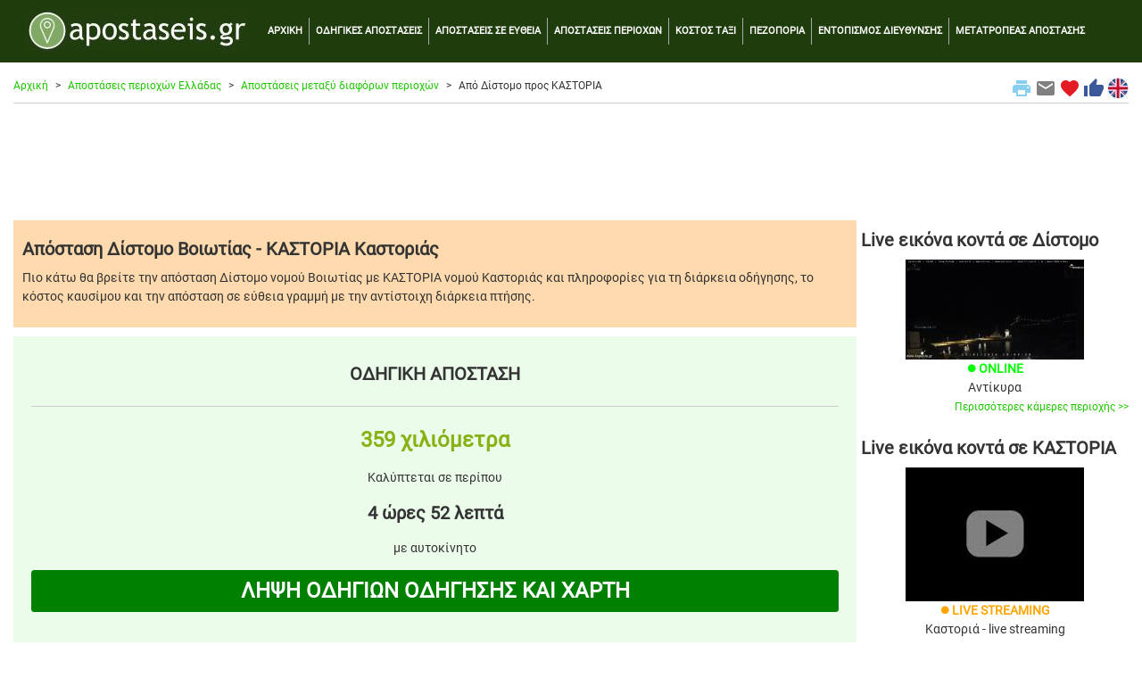

--- FILE ---
content_type: text/html; charset=UTF-8
request_url: https://www.apostaseis.gr/loc_ap/distomo/kastoria/116/422/1/apostasi.htm
body_size: 10088
content:



<!DOCTYPE html>
<html lang="el">
<head>
<!-- Google Tag Manager -->
<script>(function(w,d,s,l,i){w[l]=w[l]||[];w[l].push({'gtm.start':
new Date().getTime(),event:'gtm.js'});var f=d.getElementsByTagName(s)[0],
j=d.createElement(s),dl=l!='dataLayer'?'&l='+l:'';j.async=true;j.src=
'https://www.googletagmanager.com/gtm.js?id='+i+dl;f.parentNode.insertBefore(j,f);
})(window,document,'script','dataLayer','GTM-KDSBMM');</script>
<!-- End Google Tag Manager -->
	<title>Απόσταση μεταξύ Δίστομο Βοιωτίας και ΚΑΣΤΟΡΙΑ Καστοριάς | apostaseis.gr</title>
	<meta charset="utf-8">
	<meta name="viewport" content="width=device-width, initial-scale=1">
	<meta name="description" content="Απόσταση μεταξύ Δίστομο Βοιωτίας και ΚΑΣΤΟΡΙΑ Καστοριάς. Οδηγική, σε ευθεία γραμμή, κόστος καυσίμου" />	<meta name="keywords" content="αποστάσεις, Δίστομο, Βοιωτίας, ΚΑΣΤΟΡΙΑ, Καστοριάς, μίλια, διαφορες, περιοχες, πολεις, δημοι, αττικης, θεσσαλονικης, χιλιόμετρα, λιμάνια, Ελλάδα, ευθεία, eutheia, apostaseis, apostaseis.gr" />	<meta name="google-site-verification" content="9bmMX_3G6UY2cPQC3O0DHAMrvVkavvnairi_XtZSENY" />
	
    <link rel="stylesheet" href="https://cdn.jsdelivr.net/npm/bootstrap@4.6.2/dist/css/bootstrap.min.css" integrity="sha384-xOolHFLEh07PJGoPkLv1IbcEPTNtaed2xpHsD9ESMhqIYd0nLMwNLD69Npy4HI+N" crossorigin="anonymous">

	<link rel="alternate" href="https://www.apostaseis.gr/loc_ap/distomo/kastoria/116/422/1/apostasi.htm" hreflang="el" />
		<link rel="alternate" href="https://www.apostaseis.gr/loc_ap/distomo/kastoria/116/422/1/apostasi.htm?lang=en" hreflang="en" />
		<link rel="alternate" href="https://www.apostaseis.gr/loc_ap/distomo/kastoria/116/422/1/apostasi.htm" hreflang="x-default" />

		<link rel="canonical" href="https://www.apostaseis.gr/loc_ap/distomo/kastoria/116/422/1/apostasi.htm">
	
  <link rel="shortcut icon" href="https://www.apostaseis.gr/favicon.ico" type="image/x-icon" />
  <link rel="apple-touch-icon" sizes="180x180" href="https://www.apostaseis.gr/apple-touch-icon.png">
  <link rel="icon" type="image/png" sizes="32x32" href="https://www.apostaseis.gr/favicon-32x32.png">
  <link rel="icon" type="image/png" sizes="16x16" href="https://www.apostaseis.gr/favicon-16x16.png">

  <style>
	/* greek-ext */
	@font-face {
	  font-family: 'Roboto';
	  font-style: normal;
	  font-weight: 400;
	  src: url(https://fonts.gstatic.com/s/roboto/v30/KFOmCnqEu92Fr1Mu7mxKOzY.woff2) format('woff2');
	  unicode-range: U+1F00-1FFF;
	}
	/* greek */
	@font-face {
	  font-family: 'Roboto';
	  font-style: normal;
	  font-weight: 400;
	  src: url(https://fonts.gstatic.com/s/roboto/v30/KFOmCnqEu92Fr1Mu4WxKOzY.woff2) format('woff2');
	  unicode-range: U+0370-03FF;
	}
	/* latin-ext */
	@font-face {
	  font-family: 'Roboto';
	  font-style: normal;
	  font-weight: 400;
	  src: url(https://fonts.gstatic.com/s/roboto/v30/KFOmCnqEu92Fr1Mu7GxKOzY.woff2) format('woff2');
	  unicode-range: U+0100-024F, U+0259, U+1E00-1EFF, U+2020, U+20A0-20AB, U+20AD-20CF, U+2113, U+2C60-2C7F, U+A720-A7FF;
	}
	/* latin */
	@font-face {
	  font-family: 'Roboto';
	  font-style: normal;
	  font-weight: 400;
	  src: url(https://fonts.gstatic.com/s/roboto/v30/KFOmCnqEu92Fr1Mu4mxK.woff2) format('woff2');
	  unicode-range: U+0000-00FF, U+0131, U+0152-0153, U+02BB-02BC, U+02C6, U+02DA, U+02DC, U+2000-206F, U+2074, U+20AC, U+2122, U+2191, U+2193, U+2212, U+2215, U+FEFF, U+FFFD;
	}
	/* fallback */
	@font-face {
	  font-family: 'Material Icons';
	  font-style: normal;
	  font-weight: 400;
	  src: url(https://fonts.gstatic.com/s/materialicons/v139/flUhRq6tzZclQEJ-Vdg-IuiaDsNc.woff2) format('woff2');
	}

	.material-icons {
	  font-family: 'Material Icons';
	  font-weight: normal;
	  font-style: normal;
	  font-size: 24px;
	  line-height: 1;
	  letter-spacing: normal;
	  text-transform: none;
	  display: inline-block;
	  white-space: nowrap;
	  word-wrap: normal;
	  direction: ltr;
	  -webkit-font-feature-settings: 'liga';
	  -webkit-font-smoothing: antialiased;
	}
	
    html {
		font-size:14px;
	}
  
	body {
		font-family: 'Roboto';
		background-color: #ffffff;
		color: #333333;
	}
	
	img {
	  max-width: 100%;
	  height: auto;
	}
	
	hr {
		border-top: 1px solid #cccccc;
		margin-bottom:0px;
	}
	
	.hr-list {
		border-top: 0px solid #cccccc;
		margin:0px;
		padding:0px;
	}
	
	h1 {
		font-weight:bold;
		font-size: 1.43rem;
		padding:10px 0px 10px 0px;
		margin:0;
	}
	
	h2 {
		font-weight:bold;
		font-size: 1.43rem;
		padding:10px 0px 10px 0px;
		margin:0;
	}
	
	h3 {
		font-weight:bold;
		font-size: 1.21rem;
		padding:10px 0px 10px 0px;
		margin:0;
	}
	
	input {
		margin-top:5px;
		margin-bottom:5px;
	}
	
	.lbl {
		font-weight: bold;
		font-size: 1.71rem;
	}

	.lbl2 {
		font-weight: bold;
		font-size: 1.71rem;
		color:#bbbbbb;
	}
	
	.lbl3 {
		font-weight: bold;
		font-size: 1.21rem;
	}
	
	.curshand {cursor: pointer; cursor: hand;}

	.table {
		margin-top:15px;
		font-size:0.8rem;
	}
	
	#loadingMessage {
		width:100%;
		background-color:#F9F7ED;
		margin:2px 0px 0px 0px;
		display:none;
		font-size:1.29rem;
		text-align:center;
		color:#B02B2C;
		padding:10px 0px;		
	}
	
	.leaflet-routing-container {
		display: none !important;
	}
	
	.map-top-mg {
		margin-top:10px;
	}
	
	a {
	  color: #1fc600;
	  text-decoration: none;
	}

	a:hover {
	  color: #089000;
	  text-decoration: none;
	}
	
	.row-alert {
		padding:0;
		padding-top:5px;
	}

	.alert {
		margin-bottom:0px;
	}
	
	.sharingmenu {
		color:#333333;
	}
	
	.socialnetworks {
		clear:both;
		width:100%;
		height:22px;
		padding-bottom:30px;
		text-align:center;
	}

	.socialnetworks .fblike {
		width:128px;
		height:20px;
		display:inline;
		margin-right:10px;
	}
	
	.popup {
		width: 300px;
	}
	
	.popup21 {
		width: 150px;
		float:left;
		font-size:0.79rem;
	}
	
	.popup22 {
		margin-left:10px;
		padding-left:10px;
		border-left: 1px solid #cccccc; 
		width: 110px;
		float:right;
		font-size:0.71rem;
	}
	
	#search {
		min-height:300px;
		text-align: left;
		margin-top:10px;
		background-color: #eeeeee;
		padding:20px;
	}
	
	#search #howmuch2
	{
		color:#88B213;
		font-size:1.71rem;
		font-weight:bold;
		border:none;
		text-align:center;
		padding:10px;
		margin:0px;
	}
	
	#search3 {
		min-height:450px;
		text-align: left;
		background-color: #eeeeee;
		padding:20px;
		padding-top:100px;
	}
	
	#search3 p.indented
	{
		padding:5px 50px;
	}

	#search3 .apres
	{
		color:#88B213;
		font-size:1.79rem;
		font-weight:bold;
	}
	
	.custom-select {
		margin-bottom:20px;
	}
	
	#warning12 {
		padding:5px 0px;
		margin:0px;
		text-align:left;
		font-size:0.86rem;
		color:#FF0000;
		font-weight:normal;
	}

	#warning22 {
		padding:5px 0px;
		margin:0px;
		text-align:left;
		font-size:0.71rem;
		font-weight:normal;
	}
	
	#search2 {
		text-align: center;
		background-color: #eeeeee;
		padding:20px;
	}
	
	.mainright {
		margin-bottom:5px;
		background-color:#ebfceb;
		padding:20px;
	}	

	.mainright .units {
		text-align:center;
	}

	.mainright .outp
	{
		background-color:#ebfceb;
		color:#88B213;
		font-size:1.79rem;
		font-weight:bold;
		border:none;
		text-align:right;
		padding:0px;
		margin:0px;
	}
	
	.mainright #tooshort
	{
		font-size:0.71rem;
		display:none;
		padding:5px;
		margin:0px;
		text-align:center;
		color:#FF0000;
	}
	
	#routeTable td {
		border-top:1px solid #dddddd;
	}
	
	.camonline {
		color:#00ff00;
		font-weight:bold;
	}

	.camoffline {
		color:#ff0000;
		font-weight:bold;
	}
	  
	.camlive {
		color:#ffa500;
		font-weight:bold;
	}
	
	.camexternal {
		color:#800080;
		font-weight:bold;
	}
	
	.col-no-mrg-rt {
		padding-right:0;
		padding-top:5px;
	}
	
	.col-no-mrg-lft {
		padding-left:5px;
		padding-top:5px;
	}
	
	.mainright2 {
		margin-bottom:5px;
		background-color:#eeeeee;
		padding:10px 5px 10px 5px;
		margin:5px 0px 5px 0px;
	}
	
	.mainright22 {
		margin-bottom:5px;
		background-color:#eeeeee;
		padding:10px 5px 10px 5px;
		margin:5px 0px 5px 0px;
	}
	
	.mainright22 {
		padding-left:10px;
		padding-right:10px;
	}
	
	.outp3 {
		color:#88B213;
		font-size:1.71rem;
		font-weight:bold;
	}
	
	h2.mainright22 {
		padding-left:10px;
		padding-right:10px;
	}
	
	.rtform {
		padding-left:10px;
		padding-right:10px;
	}

	.mainright .outp2 {
		color:#88B213;
		font-size:1.71rem;
		font-weight:bold;	
		text-align:center;
	}
	
	.outp_2 {
		font-size:1.43rem;
		font-weight:bold;	
		text-align:center;
	}
	
	.err {
		text-align: center;
		color:#ff0000;
	}
	
	.buffer {
		margin-top:20px;
	}
	
	#gasnew {
		min-height:300px;
		text-align: left;
		margin-top:10px;
		margin-bottom:10px;
		background-color: #ffedcc;
		padding:20px;
	}

	#gasnew .units
	{
		float:right;
		padding:2px;
		margin:0px;
	}

	#gasnew .outp
	{
		background-color:#ffedcc;
		color:#88B213;
		font-size:1.71rem;
		font-weight:bold;
		border:none;
		text-align:right;
		padding:0px;
		margin:0px;
	}

	#gasnew .outp2
	{
		background-color:#ffedcc;
		color:#88B213;
		font-size:1.71rem;
		font-weight:bold;
		border:none;
		text-align:center;
		padding:8px 10px;
		margin:0px;
	}
	
	.modal {
		margin-top:80px;
	}
	
	.btn-submit {
		background-color: green;
		font-weight:bold;
		color:#fff;
		font-size:1.71rem;
	}
	
	.btn-submit-mg {
		margin-bottom:30px;
	}
	
	.btn-submit2 {
		background-color: yellow;
		font-weight:bold;
		color:#000;
		font-size:1.21rem;
	}
	
	.btn-submit3 {
		background-color: red;
		font-weight:bold;
		color:#fff;
		font-size:1.21rem;
		margin-top:5px;
		margin-bottom:5px;
	}

	.btn-submit4 {
		background-color: #003366;
		font-weight:bold;
		color:#fff;
		font-size:1.07rem;
		padding-top:10px;
		padding-bottom:10px;
	}
	
	a.btn.btn-primary {
	  font-size:0.78rem;
	  color: #ffffff;
	  text-decoration: none;
	}
	
	ul.breadcrumb {
	  padding: 0px;
	  margin-bottom:5px;
	  margin-top:17px;
	  list-style: none;
	  background-color: #ffffff;
	  color: #333333;
	}

	ul.breadcrumb li {
	  display: inline;
	  font-size: 0.86rem;
	}

	ul.breadcrumb li+li:before {
	  padding: 8px;
	  content: ">";
	}
	
	.breadcrumb a {
	  color: #1fc600;
	  text-decoration: none;
	}

	.breadcrumb a:hover {
	  color: #089000;
	  text-decoration: none;
	}
	
	.bcrumbhr {
		margin-top:10px;
	}
	
	.img-responsive {
		width:100%;
		margin: 0 auto;
	}

	.navbar {
	  margin: 0;
	  background-color: #1f3d0c;
	  z-index: 9999;
	  border: 0;
	  border-radius: 0;
	  font-weight:bold;
	  font-size:0.79rem;
	  vertical-align:text-top;
	}

	.navbar li a, .navbar .navbar-brand {
	  color: #ffffff !important;
	}
	
	.navbar-div-left {
		border-left: 1px solid #aaa;	
	}
	
	#directions_info_uq {
		height: 380px;
		overflow:auto;
		width:100%;
	}
	
	.dropdown-menu {
		background-color: #eeeeee;
		font-weight:bold;
		color:#000;
		font-size:1.14rem;
		width:100%;
		z-index:9999;
	}
	
	.dropdown-item {
		white-space: normal;		
	}
	
	.fontddown {
		background-color: #ffffff;
		color:#000;
		font-size:1.14rem;
		width:100%;
		z-index:9999;
		margin:5px 0px;
	}

	.navbar-nav li a:hover, .navbar-nav li.active a {
	  color: #1fc600 !important;
	}

	.navbar-default .navbar-toggle {
	  border-color: transparent;
	  color: #ffffff !important;
	}
	
	.navbar-light {padding-right:10px;color:#ffffff}
	
	.list-group {line-height:1.1;}
	
	.list-group-item2 {
		color: #333333;
		font-weight:bold;
		font-size:1.14rem;
	}

    .row.content {
		text-align:left;
	}	  
	  
    .row.content2 {
		text-align:center;
	}
	
    .row.contentbot {
		text-align:center;
		padding-top:10px;
	}
	
    .row.content3 {
		text-align:left;
		font-size:0.86rem;
	}
	  
	.leafletpopup {
		font-size: 0.86rem;
		font-family: 'Roboto';
	}
	
	#map {
		width: 100%;
		height: 660px;
		position:static;
		z-index:99;
	}

	#map2 {
		min-width:100%;
		height:500px;
		margin-top:10px;
	}	

	#map4 {
		min-width:100%;
		height:400px;
		margin-top:10px;
	}
	
	#aposthead {
		padding:10px;
		background-color:#ffdaae;
		margin-bottom:10px;
	}
	
	.citydescription {
		padding-left:3px;
		margin:0;
		position:absolute;
		bottom:0px;
		left:0px;
		width:100%;
		color: #fff; 
		background-color:black;  
		font-size:1.07rem;   
		opacity:0.7; /* transparency */  
		filter:alpha(opacity=70); /* IE transparency */ 
	}
	
	.citymain {
		float:left; 
		position:relative;
		border:solid 2px #eeeeee;
		padding:0px;
		margin:10px 10px;
		width:150px;
		height:115px;
		overflow:hidden;
	}

	.citymain2 {
		float:right; 
		position:relative;
		border:solid 2px #eeeeee;
		padding:0px;
		margin:10px 10px;
		width:150px;
		height:115px;
		overflow:hidden;
	}
			  
	.card-body2 {padding:0;}

	.card-ad {padding:0;text-align:center;border:0px;padding-top:10px;width:100%;height:auto;}
 
	.mapcont2 {
		padding-left:0px;
	}
    
    footer {
      background-color: #333333;
      color: white;
      padding: 15px;
	  font-size:0.86rem;
    }
 
    .container {
      max-width:1280px;
    }
 
    .container2 {
      padding-top:0px; /* fixed-top 60px, no margin */
	  /* margin-top:-10px; */
    }
		
	.centercont {
		margin:10px 0px 0px 0px;
		padding:30px 0px;
		background-color: #000000;
		background-image: linear-gradient(to bottom, #979797, #000000);
	}
	
	@media screen and (min-width : 769px) and (max-width: 1023px) {
	  html {font-size:12px;}
	  .form-check {padding-top: 10px;padding-bottom:10px;}
	}
    
    @media screen and (max-width: 768px) {
      .row.content {height:auto;}
	  .row.content2 {height: auto;}
	  .col-no-mrg-rt {padding-right:15px;}
	  .col-no-mrg-lft {padding-left:15px;}
	  #map {height: 400px;}
	  .navbar {font-size:1.29rem;}
	  .navbar-div-left {border:0px;}
	  .form-check {padding-top: 10px;padding-bottom:10px;}
	}

	.col-sm-3 .col-xl-3 {
		padding:0;
		margin:0;
	}
	
	.col-sm-3 p .col-xl-3 p {
		padding:10px;
		margin:0;
	}
	
	.col-sm-3 h3 .col-xl-3 h3 {
		padding:10px;
		margin:0;
	}
	
	.bcrumb {
		padding:0px 0px 5px 0px;
		margin:0px 0px 10px 0px;
		border-bottom: 1px solid #cccccc;
	}
	
	.card {
		margin:0;
		margin-bottom:10px;
	}
	
	.alert {
		margin-top:10px;
	}
	
	.card {margin-bottom:10px;}
	
	.card-main {
		margin: 0 auto;float:none;
		margin-bottom:10px;
		border: 3px solid #dddddd;
		border-radius:0;
	}
	
	.card-title {margin:0px;padding:0px;}
	
	.mainimg1desc {
		text-align:left; 
		position:absolute;
		bottom:0px;
		left:0px;
		line-height:1.2em;
		width:100%;
		height:auto;
		padding:12px 10px;
		margin:0px;
		color: #eeeeee; 
		background-color:black;  
		font-size:1.43rem;   
		opacity:0.7; /* transparency */  
		filter:alpha(opacity=80); /* IE transparency */ 
	}
	
	.marker-pin {
	  width: 30px;
	  height: 30px;
	  border-radius: 50% 50% 50% 0;
	  background: #c30b82;
	  position: absolute;
	  transform: rotate(-45deg);
	  left: 50%;
	  top: 50%;
	  margin: -15px 0 0 -15px;
	}

	.custom-div-icon i {
	  position: absolute;
	  width: 22px;
	  font-size: 1.57rem;
	  left: 0;
	  right: 0;
	  margin: 10px auto;
	  text-align: center;
	}
	
	.ui-autocomplete-input {
		z-index:9999;
	}
	
	/*
	 * Bootstrap Cookie Alert by Wruczek
	 * https://github.com/Wruczek/Bootstrap-Cookie-Alert
	 * Released under MIT license
	 */
	.cookiealert {
		position: fixed;
		bottom: 0;
		left: 0;
		width: 100%;
		margin: 0 !important;
		z-index: 999;
		opacity: 0;
		border-radius: 0;
		transform: translateY(100%);
		transition: all 500ms ease-out;
		color: #ecf0f1;
		background: #333;
		font-size:0.86rem;
		text-align:justify;
	}

	.cookiealert.show {
		opacity: 1;
		transform: translateY(0%);
		transition-delay: 1000ms;
	}

	.cookiealert a {
		text-decoration: none
	}

	.cookiealert .acceptcookies {
		margin-left: 10px;
		vertical-align: baseline;
		font-size:1rem;
		font-weight:bold;
	}
	
	.adhor { width: 100%; height: 100px; }
	@media(min-width: 500px) { .adhor { width: 100%; height: 60px; } }
	@media(min-width: 800px) { .adhor { width: 100%; height: 90px; } }
  </style>
  
  		<script src="https://code.jquery.com/jquery-3.6.4.min.js"></script>
    
  	<script  type="text/javascript" src="/loc_ap/scripts/gasprices.js"></script>
	<script  type="text/javascript">
	let selectedType2 = 'u95';

	let getCons2 = () => {
		
		if(selectedType2=="u95") {
				var gascon12 = (((document.getElementById("consum_dist").value).replace(",","."))*gas1/100*((document.getElementById("consum").value).replace(",","."))).toFixed(2);
		}
		if(selectedType2=="u100") {
				var gascon12 = (((document.getElementById("consum_dist").value).replace(",","."))*gas2/100*((document.getElementById("consum").value).replace(",","."))).toFixed(2);
		}
		if(selectedType2=="super") {
				var gascon12 = (((document.getElementById("consum_dist").value).replace(",","."))*gas3/100*((document.getElementById("consum").value).replace(",","."))).toFixed(2);
		}
		if(selectedType2=="diesel") {
				var gascon12 = (((document.getElementById("consum_dist").value).replace(",","."))*gas4/100*((document.getElementById("consum").value).replace(",","."))).toFixed(2);
		}
		//gascon12 = gascon12.replace(".",",");
		

		if (document.getElementById("gas1")) {
				document.getElementById("gas1").innerHTML = gascon12+'&euro;';
		}
	}

	let toggleCUnits2 = (arg) => {
		selectedType2 = arg;
		getCons2();
	}
	</script>  
    
  <script>
	function printPage() {
		window.print();
	} 
  </script>
  
	<script>
	function mailpage()
	{
	  mail_str = "mailto:?subject= " + document.title;
	  mail_str += "&body= Σου προτείνω τη σελίδα '" + document.title;
	  mail_str += "' στη δ/νση " + location.href; 
	  location.href = mail_str;
	}
	</script>
	
	<script>
	function AddToFavorites() {
		 var title = document.title;
		 var url = location.href;
		 
		if (!url) {url = window.location}
		if (!title) {title = document.title}
		var browser=navigator.userAgent.toLowerCase();
		if (window.sidebar) { // Mozilla, Firefox, Netscape
			window.sidebar.addPanel(title, url,"");
		} else if( window.external) { // IE or chrome
			if (browser.indexOf('chrome')==-1){ // ie
				window.external.AddFavorite( url, title); 
			} else { // chrome
				alert('Please Press CTRL+D (or Command+D for macs) to bookmark this page');
			}
		}
		else if(window.opera && window.print) { // Opera - automatically adds to sidebar if rel=sidebar in the tag
			return true;
		}
		else if (browser.indexOf('konqueror')!=-1) { // Konqueror
			alert('Please press CTRL+B to bookmark this page.');
		}
		else if (browser.indexOf('webkit')!=-1){ // safari
			alert('Please press CTRL+B (or Command+D for macs) to bookmark this page.');
		} else {
			alert('Your browser cannot add bookmarks using this link. Please add this link manually.')
		}
	}
	</script>

  </head>
  <body>
<!-- Google Tag Manager (noscript) -->
<noscript><iframe src="https://www.googletagmanager.com/ns.html?id=GTM-KDSBMM"
height="0" width="0" style="display:none;visibility:hidden"></iframe></noscript>
<!-- End Google Tag Manager (noscript) -->
	  
	 <div class="clever-core-ads"></div>
		<nav class="navbar navbar-expand-md navbar-dark">
		<div class="container">
		  <a class="navbar-brand" href="/">
			  <img width="250" height="47" src="/loc_ap/images/apostaseis_logo.jpg" alt="apostaseis.gr logo">
		  </a>
		  <button class="navbar-toggler custom-toggler" type="button" data-toggle="collapse" data-target="#navbarText" title="Main menu burget button">
			<span class="navbar-toggler-icon"></span>
		  </button>
		  <div class="collapse navbar-collapse" id="navbarText">
			<ul class="navbar-nav">
			  <li class="nav-item"><a class="nav-link" href="/">ΑΡΧΙΚΗ</a></li>
			  <li class="navbar-div-left nav-item"><a class="nav-link" href="/loc_ap/odigikes-apostaseis.asp">ΟΔΗΓΙΚΕΣ ΑΠΟΣΤΑΣΕΙΣ</a></li>
			  <li class="navbar-div-left nav-item"><a class="nav-link" href="/loc_ap/apostaseis-se-eftheia.asp">ΑΠΟΣΤΑΣΕΙΣ ΣΕ ΕΥΘΕΙΑ</a></li>
			  <li class="navbar-div-left nav-item"><a class="nav-link" href="/loc_ap/apostaseis-perioxon.asp">ΑΠΟΣΤΑΣΕΙΣ ΠΕΡΙΟΧΩΝ</a></li>
			  <li class="navbar-div-left nav-item"><a class="nav-link" href="/loc_ap/kostos-taxi.asp">ΚΟΣΤΟΣ ΤΑΞΙ</a></li>
			  <li class="navbar-div-left nav-item"><a class="nav-link" href="/loc_ap/pezoporia.asp">ΠΕΖΟΠΟΡΙΑ</a></li>
			  <li class="navbar-div-left nav-item"><a class="nav-link" href="/loc_ap/entopismos-diefthinsis.asp">ΕΝΤΟΠΙΣΜΟΣ ΔΙΕΥΘΥΝΣΗΣ</a></li>
			  <li class="navbar-div-left nav-item"><a class="nav-link" href="/loc_ap/metatropeas-mikous-apostasis.asp">ΜΕΤΑΤΡΟΠΕΑΣ ΑΠΟΣΤΑΣΗΣ</a></li>
			  <div class="d-md-none">
			  <li class="navbar-div-left nav-item"><a class="nav-link" href="/loc_ap/kostos-kafsimon.asp">ΚΟΣΤΟΣ ΚΑΥΣΙΜΩΝ</a></li>
			  <li class="navbar-div-left nav-item"><a class="nav-link" href="/loc_ap/apostaseis-diastima.asp">ΑΠΟΣΤΑΣΕΙΣ ΣΤΟ ΔΙΑΣΤΗΜΑ</a></li>
			  <hr />
			  <li class="navbar-div-left"><span class="curshand" onclick='printPage()' title="Εκτύπωσε τη σελίδα"><i class="sharingmenu material-icons" style="color:#89cff0;">print</i>&nbsp;&nbsp;<span style="color:white;">ΕΚΤΥΠΩΣΗ</span></span></li>
			  <li class="navbar-div-left"><span class="curshand" onclick='mailpage()' title="Μοιράσου το με email"><i class="sharingmenu material-icons" style="color:grey;">email</i>&nbsp;&nbsp;<span style="color:white;">ΜΟΙΡΑΣΟΥ ΤΟ ΜΕ EMAIL</span></span></li>
			  <li class="navbar-div-left"><span class="curshand" onclick='AddToFavorites()' title="Προσθήκη στα αγαπημένα"><i class="sharingmenu material-icons" style="color:#e31b23;">favorite</i>&nbsp;&nbsp;<span style="color:white;">ΑΓΑΠΗΜΕΝΑ</span></span></li>
			  <li class="navbar-div-left"><a href="https://www.facebook.com/share.php?u=https://www.apostaseis.gr/loc_ap/distomo/kastoria/116/422/1/apostasi.htm" title="Μοιράσου το στο Facebook" target="_blank"><i class="sharingmenu material-icons" style="color:#3b5998;">thumb_up</i>&nbsp;&nbsp;ΜΟΙΡΑΣΟΥ ΤΟ ΣΤΟ FACEBOOK</a></li>
			  <li class="navbar-div-left">
																	<a href="https://www.apostaseis.gr/loc_ap/distomo/kastoria/116/422/1/apostasi.htm?lang=en"><img class="align-top" src="/loc_ap/images/ukflag_bk.png" width="24" height="24" alt="Αγγλική σημαία">&nbsp;&nbsp;ENGLISH</a>
								  
			  </li>
			  </div>
			</ul>
		  </div>
		</div>
	</nav>  
	<div class="container container2 text-center">
	
	  	<div class="row">
		<div class="col-sm-12 text-left">
			<div class="bcrumb">

							<div class="d-none d-md-block">	
				<div class="float-right align-middle">
					<span class="curshand" onclick='printPage()' title="Εκτύπωσε τη σελίδα"><i class="sharingmenu material-icons" style="color:#89cff0;">print</i></span>
					<span class="curshand" onclick='mailpage()' title="Μοιράσου το με email"><i class="sharingmenu material-icons" style="color:grey;">email</i></span>
					<span class="curshand" onclick='AddToFavorites()' title="Προσθήκη στα αγαπημένα"><i class="sharingmenu material-icons " style="color:#e31b23;">favorite</i></span>	
					<a href="https://www.facebook.com/share.php?u=https://www.apostaseis.gr/loc_ap/distomo/kastoria/116/422/1/apostasi.htm" title="Μοιράσου το στο Facebook" target="_blank"><i class="sharingmenu material-icons" style="color:#3b5998;">thumb_up</i></a>
																	<a href="https://www.apostaseis.gr/loc_ap/distomo/kastoria/116/422/1/apostasi.htm?lang=en"><img class="align-top" src="/loc_ap/images/ukflag.jpg" width="24" height="24" alt="Αγγλική σημαία"></a>
									</div>
			</div>
				<ul class="breadcrumb">
				<li><a href="/">Αρχική</a></li><li><a href="/loc_ap/apostaseis-perioxon.asp">Αποστάσεις περιοχών Ελλάδας</a></li><li><a href="/loc_ap/diafores-apostaseis.asp">Αποστάσεις μεταξύ διαφόρων περιοχών</a></li><li>Από Δίστομο προς ΚΑΣΤΟΡΙΑ</li>				</ul>
			</div>
		</div>
	</div>	
	  
			<noscript>
			  <div class="row-alert">
				<div class="alert alert-danger">
					<a href="#" class="close" data-dismiss="alert" aria-label="close">&times;</a>
					Έχετε απενεργοποιήσει την υποστήριξη JavaScript από τον browser σας. Σας προτρέπουμε να την επανεργοποιήσετε για να γίνει σωστή απεικόνιση της σελίδας αυτής, απολαμβάνοντας έτσι όλες τις λειτουργίες της. <a href="//www.google.com/adsense/support/bin/answer.py?answer=12654" target="_blank">Οδηγίες ενεργοποίησης του Javascript</a>		
				</div>
			  </div>
			</noscript>			

	  <div class="row">
		
		<div class="col-sm-12">
			<div class="card card-ad">
			<div style="width:100%;margin: 0 auto">
<script async src="https://pagead2.googlesyndication.com/pagead/js/adsbygoogle.js"></script>
<!-- apadtop -->
<ins class="adsbygoogle adhor"
     style="display:inline-block"
     data-ad-client="ca-pub-2616691600668891"
     data-ad-slot="6829323306"></ins>
<script>
(adsbygoogle = window.adsbygoogle || []).push({});
</script>
</div>			</div>
		</div>
		
	  </div>

	  <div class="row content">
			
		<div class="col-sm-9 col-no-mrg-rt">
		
					<div id="aposthead">
				<h1>Απόσταση Δίστομο Βοιωτίας - ΚΑΣΤΟΡΙΑ Καστοριάς</h1>
				
				<p>Πιο κάτω θα βρείτε την απόσταση Δίστομο νομού Βοιωτίας με ΚΑΣΤΟΡΙΑ νομού Καστοριάς και πληροφορίες για τη διάρκεια οδήγησης, το κόστος καυσίμου και την απόσταση σε εύθεια γραμμή με την αντίστοιχη διάρκεια πτήσης.</p>
			</div>				

			<div class="mainright text-center">
				<h2>ΟΔΗΓΙΚΗ ΑΠΟΣΤΑΣΗ</h2>				
				<hr>

				<div class="buffer"></div>
				  <p><span class="outp2">359 χιλιόμετρα</span></p>
				  <p>Καλύπτεται σε περίπου</p>
				  <p><span class="outp_2">4 ώρες 52 λεπτά</span></p>
				  <p>με αυτοκίνητο</p>
				  <p><button type="submit" class="btn btn-default btn-block btn-submit btn-main" onclick="window.location.href='/loc_ap/odigikes-apostaseis.asp?src=Δίστομο&dest=ΚΑΣΤΟΡΙΑ'">ΛΗΨΗ ΟΔΗΓΙΩΝ ΟΔΗΓΗΣΗΣ ΚΑΙ ΧΑΡΤΗ</button></p>
				  				
			</div>

			<div id="gasnew">
			
				<h2>ΚΟΣΤΟΣ ΚΑΥΣΙΜΟΥ</h2>
				
				<form class="form">
						<input type="hidden" id="consum_dist" size="5" name="consump" class="form-control" value="359">
						Εισάγετε τη μέση κατανάλωσή του οχήματός σας (σε λίτρα/100χλμ):<br />
						<input id="consum" size="5" name="consump" class="form-control" value="10">
						<div class="units">
							<div class="outp2" id="gas1">62.9&euro;</div>
						</div>
						<div class="form-check">
							<input class="form-check-input" type="radio" name="rcons" value="u95" id="id_u95" onClick="toggleCUnits2('u95');" checked>
							<label class="form-check-label" for="id_u95">
							Αμόλυβδη 95							</label>
						</div>
						<div class="form-check">
							<input class="form-check-input" type="radio" name="rcons" value="u100" id="id_u100" onClick="toggleCUnits2('u100');">
							<label class="form-check-label" for="id_u100">
							Αμόλυβδη 100							</label>
						</div>
						<div class="form-check">
							<input class="form-check-input" type="radio" name="rcons" value="diesel" id="id_diesel" onClick="toggleCUnits2('diesel');">
							<label class="form-check-label" for="id_diesel">
							Diesel</label>
						</div>
						<div class="form-check">
							<input class="form-check-input" type="radio" name="rcons" value="super" id="id_super" onClick="toggleCUnits2('super');">
							<label class="form-check-label" for="id_super">
							Υγραέριο κίνησης (Autogas)</label>
						</div>
						<br />
						<div type="submit" class="btn btn-default btn-block btn-submit" onclick="getCons2()">ΕΝΑΝΥΠΟΛΟΓΙΣΜΟΣ</div>
						<br />
				</form>
<p><small>				Η εκτίμηση κόστους καυσίμου αφορά διαδρομές σε ηπειρωτικό έδαφος και υπολογίζεται με βάση τις μέσες τιμές Πανελλαδικά από τα στοιχεία του καθημερινού δελτίου επισκόπησης τιμών υγρών καυσίμων του Υπουργείου Ανάπτυξης. Σύμφωνα με τα στοιχεία αυτά, οι μέσες τιμές υγρών καυσίμων στη χώρα στις <i>19/06/2025</i> κυμάνθηκαν ως εξής:<ul>
					<li><strong>Αμόλυβδη 95 Οκτανίων</strong>: Από 4322 πρατήρια, η μέση τιμή ήταν <strong>1.752€</strong>/λίτρο</li>
					<li><strong>Αμόλυβδη 100 Οκτανίων</strong>: Από 2873 πρατήρια, η μέση τιμή ήταν <strong>1.96€</strong>/λίτρο</li>
					<li><strong>Diesel</strong>: Από 4642 πρατήρια, η μέση τιμή ήταν <strong>1.507€</strong>/λίτρο</li>
					<li><strong>Υγραέριο κίνησης (Autogas)</strong>: Από 1119 πρατήρια, η μέση τιμή ήταν <strong>0.875€</strong>/λίτρο</li>
					</ul>
				</small></p>	
				<span class="text-right"><a href="/loc_ap/kostos-kafsimon.asp"><small>Περισσότερα για κόστη καυσίμων...</small></a></span>			</div>
			<div class="card card-ad">
			<script async src="https://pagead2.googlesyndication.com/pagead/js/adsbygoogle.js"></script>
<!-- apadcenter -->
<ins class="adsbygoogle"
     style="display:block"
     data-ad-client="ca-pub-2616691600668891"
     data-ad-slot="3796251265"
     data-ad-format="auto"
     data-full-width-responsive="true"></ins>
<script>
     (adsbygoogle = window.adsbygoogle || []).push({});
</script>			</div>				

			<div class="mainright text-center">
				<h2>ΑΠΟΣΤΑΣΗ ΣΕ ΕΥΘΕΙΑ ΓΡΑΜΜΗ</h2>				
				<hr>

				<div class="buffer"></div>
					  <p><span class="outp2">262 χιλιόμετρα</span></p>
					  <p>Καλύπτεται σε περίπου</p>
					  <p><span class="outp_2">50 λεπτά</span></p>
					  <p>με αεροπλάνο</p>
					  				
			</div>
	
						
			<p>Δείτε επίσης και πληροφορίες για την αντίθετη κατεύθυνση όσον αφορά την <a href="/loc_ap/kastoria/distomo/422/116/1/apostasi.htm">απόσταση ΚΑΣΤΟΡΙΑ Καστοριάς - Δίστομο Βοιωτίας</a></p>
			
		
		<div class="card card-ad">
					</div>

		</div>
	
		<div class="col-sm-3 col-no-mrg-lft">
		
							<h2>Live εικόνα κοντά σε Δίστομο</h2>
				<div class="text-center">
					<a href="https://www.webcameras.gr/loc_wc/webcameras.asp?ID=173" target="_blank"><img class="img-fluid" alt="Αντίκυρα" src="https://www.mykosmos.gr/loc_mk/images/webcams/thumb_173.jpg"></a>
					<br /><i class="material-icons camonline" style="font-size:10px;vertical-align: baseline;">brightness_1</i>&nbsp;<span class="camonline">ONLINE</span>					<br />Αντίκυρα					<p class="text-right">
					<small><a href="https://www.webcameras.gr/loc_wc/webcameras.asp?ID=173" target="_blank">
					Περισσότερες κάμερες περιοχής >>					</small></a>
					</p>
				</div>
			
							<h2>Live εικόνα κοντά σε ΚΑΣΤΟΡΙΑ</h2>
				<div class="text-center">
					<a href="https://www.webcameras.gr/loc_wc/webcameras.asp?ID=434" target="_blank"><img class="img-fluid" alt="Καστοριά - live streaming" src="https://www.mykosmos.gr/loc_mk/images/webcams/livestreaming.jpg"></a>
					<br /><i class="material-icons camlive" style="font-size:10px;vertical-align: baseline;">brightness_1</i>&nbsp;<span class="camlive">LIVE STREAMING</span>					<br />Καστοριά - live streaming					<p class="text-right">
					<small><a href="https://www.webcameras.gr/loc_wc/webcameras.asp?ID=173" target="_blank">
					Περισσότερες κάμερες περιοχής >>					</small></a>
					</p>
				</div>
							
						<div class="card card-ad text-left">
				<ins class="bookingaff" data-aid="2139693" data-target_aid="2139693" data-prod="nsb" data-width="100%" data-height="auto" data-lang="el">
					<!-- Anything inside will go away once widget is loaded. -->
						<a href="//www.booking.com?aid=2139693">Booking.com</a>
				</ins>
				<script type="text/javascript">
					(function(d, sc, u) {
					  var s = d.createElement(sc), p = d.getElementsByTagName(sc)[0];
					  s.type = 'text/javascript';
					  s.async = true;
					  s.src = u + '?v=' + (+new Date());
					  p.parentNode.insertBefore(s,p);
					  })(document, 'script', '//aff.bstatic.com/static/affiliate_base/js/flexiproduct.js');
				</script>
			</div>			
			<div class="card card-ad">
				<script async src="https://pagead2.googlesyndication.com/pagead/js/adsbygoogle.js"></script>
<!-- apadright -->
<ins class="adsbygoogle"
     style="display:block"
     data-ad-client="ca-pub-2616691600668891"
     data-ad-slot="3333216835"
     data-ad-format="auto"
     data-full-width-responsive="true"></ins>
<script>
     (adsbygoogle = window.adsbygoogle || []).push({});
</script>			</div>
			
						<ul class="list-group text-left">
			<a href="/loc_ap/apostaseispoleon.asp" class="list-group-item list-group-item2"><span class="float-right">></span>Αποστάσεις μεγάλων πόλεων Ελλάδας</a>
			<a href="/loc_ap/diafores-apostaseis.asp" class="list-group-item list-group-item2"><span class="float-right">></span>Αποστάσεις μεταξύ διαφόρων περιοχών στην Ελλάδα</a>
			<a href="/loc_ap/apostaseis-dimon-attikis.asp" class="list-group-item list-group-item2"><span class="float-right">></span>Αποστάσεις μεταξύ των Δήμων Αττικής</a>
			<a href="/loc_ap/apostaseis-dimon-thessalonikis.asp" class="list-group-item list-group-item2"><span class="float-right">></span>Αποστάσεις μεταξύ των Δήμων Θεσσαλονίκης</a>
			<a href="/loc_ap/apostaseislimanion.asp" class="list-group-item list-group-item2"><span class="float-right">></span>Αποστάσεις λιμανιών Ελλάδας</a>
			</ul>
						
			<div class="card card-ad">
							</div>
			
		</div>		  
		  
	  </div> 
	  
	</div>
	
		<footer class="container-fluid text-center">
	  <p>
		<script type="text/javascript"> 
		<!-- <![CDATA[
			emailE=('conta' + 'ct' + '@' + 'apos' + 'taseis.gr')
			document.write('<a href="mailto:' + emailE + '">Επικοινωνία</a>')		// ]]> -->
		</script>
		&nbsp;&nbsp;|&nbsp;&nbsp;
				<a href="/loc_ap/kostos-kafsimon.asp">Κόστος καυσίμων και φθηνότερη βενζίνη</a>
		&nbsp;&nbsp;|&nbsp;&nbsp;
		<a href="/loc_ap/apostaseis-diastima.asp">Αποστάσεις στο διάστημα</a>
		&nbsp;&nbsp;|&nbsp;&nbsp;
		<a href="https://www.mykosmos.gr/loc_mk/distances.asp" target="_blank">Αποστάσεις στο mykosmos.gr</a>
		&nbsp;&nbsp;|&nbsp;&nbsp;
		<a href="https://www.mykosmos.gr/loc_mk/politiki-prostasias-pd.asp" target="_blank">Πολιτική προστασίας προσωπικών δεδομένων</a>
		&nbsp;&nbsp;|&nbsp;&nbsp;
		<a href="/loc_ap/useful.asp">Άλλα links</a>
		</p>
	  <p>&copy; 2010-2026 apostaseis.gr&nbsp;&nbsp;|&nbsp;&nbsp;
	  Μέλος του <a href="https://www.mykosmos.gr" target="_blank">mykosmos.gr digital network</a></p>		
			</footer>


<script src="https://cdn.jsdelivr.net/npm/bootstrap@4.6.2/dist/js/bootstrap.bundle.min.js" integrity="sha384-Fy6S3B9q64WdZWQUiU+q4/2Lc9npb8tCaSX9FK7E8HnRr0Jz8D6OP9dO5Vg3Q9ct" crossorigin="anonymous"></script>

  </body>
</html>

--- FILE ---
content_type: text/html; charset=UTF-8
request_url: https://www.booking.com/flexiproduct.html?product=nsb&w=100%25&h=auto&lang=el&aid=2139693&target_aid=2139693&fid=1769188286312&affiliate-link=widget1&
body_size: 1818
content:
<!DOCTYPE html>
<html lang="en">
<head>
    <meta charset="utf-8">
    <meta name="viewport" content="width=device-width, initial-scale=1">
    <title></title>
    <style>
        body {
            font-family: "Arial";
        }
    </style>
    <script type="text/javascript">
    window.awsWafCookieDomainList = ['booking.com'];
    window.gokuProps = {
"key":"AQIDAHjcYu/GjX+QlghicBgQ/7bFaQZ+m5FKCMDnO+vTbNg96AHzOpaJdCT16BNTHHOlBrRcAAAAfjB8BgkqhkiG9w0BBwagbzBtAgEAMGgGCSqGSIb3DQEHATAeBglghkgBZQMEAS4wEQQME93hLjFno3N6GTj9AgEQgDt/iV7X9Hdzof9EfVmH2hm5ve21Uzi52f21MPofygpjydkfDxvTMDpVtHV/BR549NavJWgn0JGR+3yffA==",
          "iv":"A6x+ZQCsqQAADac5",
          "context":"aGyJv1MmK/QlyE9Kketzacrt95+xu/tZGkp9WdoMsvzVMkn/CnfDXfNA6YocexSYWxbRldgMbEksD1IKA1B9GziQSJ+R3dMW1Xe7QO7+KmHOPcjQzs8tp4Jt/SEQv7GxMy7NuGEBpZfYSLYT21CYlhLuoT4NN2/DRZ/JyKHeEvGi1px2HzQYywbG6pVXEIWCozQDWvF5xExxDX5X2sAMW35bBXX52nkxaIJrMbaoQOS6YhugS/RnRKaNr00uCJ4yWxgCt+Aqkn3Af+7X9drrungFCQ4OZDEXAsJ0F4IXTswxWpWnzIS53zazOBtYkOeOrHy7/tZYjK0lxLwFIvQnQ1dHQb31RQOuHhEZNyuLlY5O9gwDBgBd1w=="
};
    </script>
    <script src="https://d8c14d4960ca.337f8b16.us-east-2.token.awswaf.com/d8c14d4960ca/a18a4859af9c/f81f84a03d17/challenge.js"></script>
</head>
<body>
    <div id="challenge-container"></div>
    <script type="text/javascript">
        AwsWafIntegration.saveReferrer();
        AwsWafIntegration.checkForceRefresh().then((forceRefresh) => {
            if (forceRefresh) {
                AwsWafIntegration.forceRefreshToken().then(() => {
                    window.location.reload(true);
                });
            } else {
                AwsWafIntegration.getToken().then(() => {
                    window.location.reload(true);
                });
            }
        });
    </script>
    <noscript>
        <h1>JavaScript is disabled</h1>
        In order to continue, we need to verify that you're not a robot.
        This requires JavaScript. Enable JavaScript and then reload the page.
    </noscript>
</body>
</html>

--- FILE ---
content_type: text/html; charset=utf-8
request_url: https://www.google.com/recaptcha/api2/aframe
body_size: 270
content:
<!DOCTYPE HTML><html><head><meta http-equiv="content-type" content="text/html; charset=UTF-8"></head><body><script nonce="yoZBfXuvBJWv9GE5xAVYrQ">/** Anti-fraud and anti-abuse applications only. See google.com/recaptcha */ try{var clients={'sodar':'https://pagead2.googlesyndication.com/pagead/sodar?'};window.addEventListener("message",function(a){try{if(a.source===window.parent){var b=JSON.parse(a.data);var c=clients[b['id']];if(c){var d=document.createElement('img');d.src=c+b['params']+'&rc='+(localStorage.getItem("rc::a")?sessionStorage.getItem("rc::b"):"");window.document.body.appendChild(d);sessionStorage.setItem("rc::e",parseInt(sessionStorage.getItem("rc::e")||0)+1);localStorage.setItem("rc::h",'1769188289469');}}}catch(b){}});window.parent.postMessage("_grecaptcha_ready", "*");}catch(b){}</script></body></html>